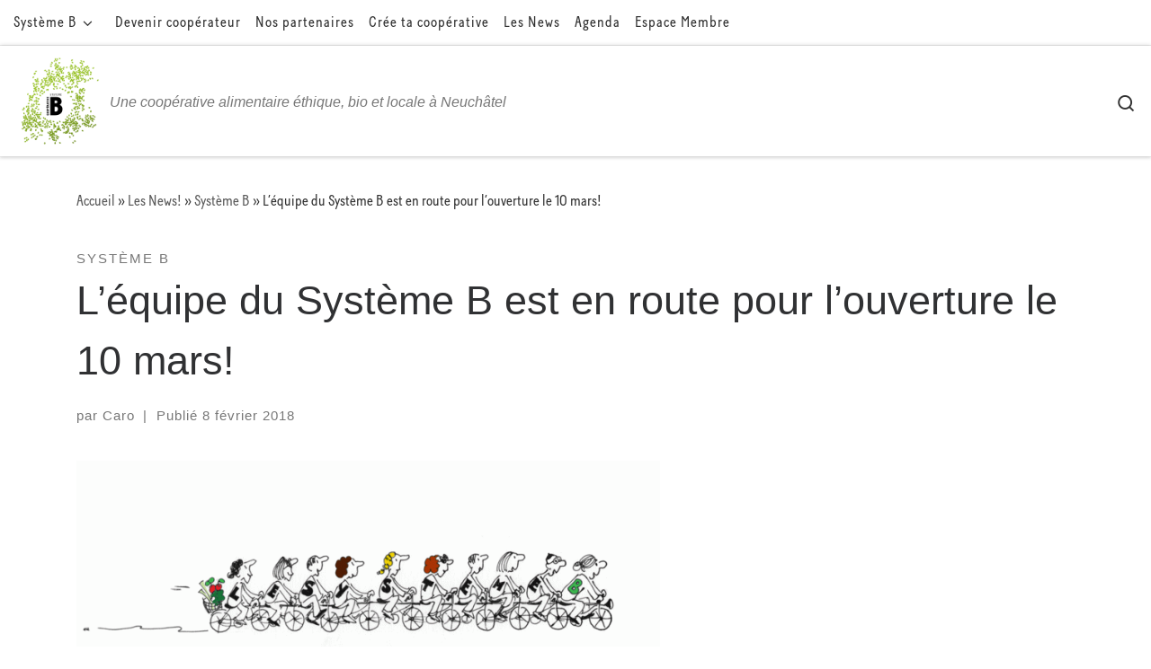

--- FILE ---
content_type: text/css
request_url: https://systeme-b.ch/wp-content/uploads/useanyfont/uaf.css?ver=1728582344
body_size: 48
content:
				@font-face {
					font-family: 'baton';
					src: url('/wp-content/uploads/useanyfont/180309012904Baton.woff') format('woff');
					  font-display: auto;
				}

				.baton{font-family: 'baton' !important;}

						body{
					font-family: 'baton' !important;
				}
		